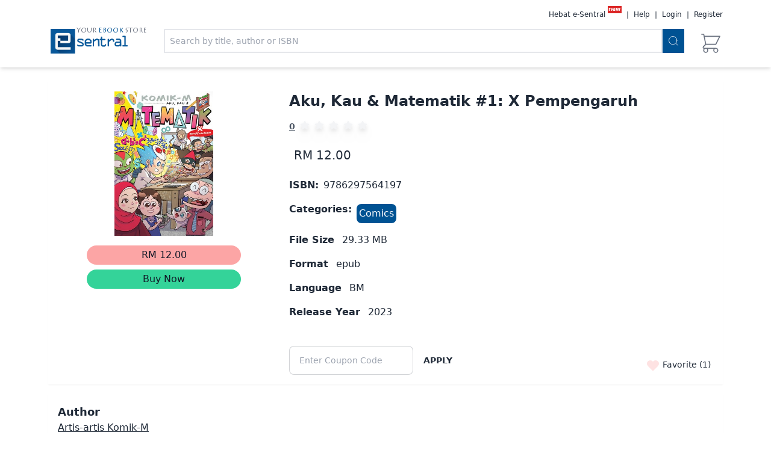

--- FILE ---
content_type: application/javascript; charset=UTF-8
request_url: https://www.e-sentral.com/_next/static/chunks/7165.624e0d204eaa2d61.js
body_size: 1448
content:
"use strict";(self.webpackChunk_N_E=self.webpackChunk_N_E||[]).push([[7165],{7165:function(e,s,l){l.r(s),l.d(s,{default:function(){return h}});var a=l(7568),t=l(655),i=l(5893),r=l(7294),n=l(8532),c=l(6900),d=l(5675),x=l.n(d),o=l(8533),m=l(9583);function h(e){var s=e.book,l=e.setAvrageReviews,d=(0,r.useState)([]),h=d[0],u=d[1],v=(0,r.useState)(!0),f=v[0],w=v[1],j=(0,r.useState)([]),p=j[0],N=j[1];return(0,r.useEffect)((0,a.Z)((function(){var e,a;return(0,t.__generator)(this,(function(t){switch(t.label){case 0:return[4,(0,o.Z)().get("site/book/reviews/".concat(s.book_id))];case 1:return e=t.sent(),a=e.data,N(a.avrage_reviews),l(a.avrage_reviews),u(a.reviews),w(!1),[2]}}))})),[]),f?(0,i.jsxs)("div",{className:" h-16 container p-4 mt-4 relative",children:[(0,i.jsx)("span",{id:"reviews",className:"absolute -top-32"}),(0,i.jsx)("div",{className:"flex flex-row w-full",children:(0,i.jsx)("h3",{className:"text-xl block my-4 ",children:" Reviews"})}),(0,i.jsx)("div",{className:"flex w-full",children:(0,i.jsx)(m.fCD,{className:"animate-spin h-6 w-6 text-gray-700 m-auto"})})]}):(0,i.jsxs)("div",{className:" bg-white container p-4 mt-4 relative",children:[(0,i.jsx)("span",{id:"reviews",className:"absolute -top-32"}),(0,i.jsx)("div",{className:"flex flex-row w-full",children:(0,i.jsx)("h3",{className:"text-xl block my-4 ",children:" Reviews"})}),(0,i.jsx)("div",{className:"flex flex-col",children:(0,i.jsxs)("div",{className:"flex relative w-full bg-gray-50 p-6 rounded-md flex-wrap ",children:[(0,i.jsx)(n.Z,{className:"",rating:p}),(0,i.jsxs)("span",{className:"text-gray-600 text-xl ml-4",children:[p," ",(0,i.jsx)("span",{className:"text-sm",children:" out of 5 "})]}),(0,i.jsxs)("div",{className:"ml-auto",children:["(",h.length,") Reviewers"]})]})}),(0,i.jsx)(c.Z,{book:s,reviews:h,setAvrageReviews:function(e){N(e),l(e)},setReviews:u},"review_form_"+s.book_id),h.length>0&&h.map((function(e){return(0,i.jsx)("section",{className:"m-4 filter shadow relative",children:(0,i.jsxs)("div",{className:"flex relative w-full p-4 flex-col text-gray-800 space-y-1",children:[(0,i.jsxs)("div",{className:"flex space-x-2",children:[(0,i.jsx)("div",{className:"rounded-full w-12 h-12 overflow-hidden relative",children:(0,i.jsx)(x(),{src:e.user.photo,alt:e.user.fullname,layout:"fill",objectFit:"cover",unoptimized:!0,loading:"lazy"})}),(0,i.jsxs)("div",{children:[(0,i.jsxs)("h4",{className:"text-xs ",children:[(0,i.jsx)("span",{children:"By"})," ",(0,i.jsxs)("span",{className:"font-bold text-gray-900",children:[e.user.fullname," "]}),e.verified_reader&&(0,i.jsxs)("span",{className:"text-green-500 ml-4 text-xs",children:[(0,i.jsx)("svg",{xmlns:"http://www.w3.org/2000/svg",className:"h-4 w-4 inline",fill:"none",viewBox:"0 0 24 24",stroke:"currentColor",children:(0,i.jsx)("path",{strokeLinecap:"round",strokeLinejoin:"round",strokeWidth:2,d:"M9 12l2 2 4-4m6 2a9 9 0 11-18 0 9 9 0 0118 0z"})}),"Verified Reader"]})]}),(0,i.jsx)("h4",{className:"font-bold text-sm",children:e.title}),(0,i.jsxs)("div",{className:"has-tooltip relative text-xs text-gray-700 w-full",children:[(0,i.jsx)("span",{className:"tooltip rounded shadow-lg p-1 top-4 -left-8 w-44",children:e.review_date_text}),e.readable_date]})]})]}),(0,i.jsx)(n.Z,{rating:e.star}),(0,i.jsxs)("div",{className:"text-gray-900",children:[(0,i.jsx)("div",{className:"flex inline-flex text-gray-800 prose-sm max-w-none text-justify whitespace-pre-wrap",children:e.content}),(null===e||void 0===e?void 0:e.is_tech)?(0,i.jsx)("div",{className:"float-right flex inline-flex bg-red-300 text-black text-xs justify-center p-1 ml-1 rounded w-16 shadow-inner",children:"Technical"}):"",(null===e||void 0===e?void 0:e.comment)?(0,i.jsxs)("div",{className:"flex w-100 p-2 ml-2 mt-2 text-sm bg-blue-100 rounded shadow-inner",children:[(0,i.jsx)("span",{className:"p-1 px-2 mr-1 text-white bg-blue-500 border-r-2 border-blue-300 rounded",children:"Admin"}),(0,i.jsx)("span",{className:"p-1",children:e.comment})]}):""]})]})},e.review_id)}))]})}}}]);

--- FILE ---
content_type: application/javascript; charset=UTF-8
request_url: https://www.e-sentral.com/_next/static/biBu8Q56l93P846BiXVsy/_buildManifest.js
body_size: 2482
content:
self.__BUILD_MANIFEST=function(e,s,a,i,c,t,r,d,u,o,p,g,b,f,l,n,h,k,m,j){return{__rewrites:{beforeFiles:[],afterFiles:[],fallback:[]},"/":[s,e,a,i,t,f,c,l,r,"static/chunks/pages/index-34d2815c124f8af1.js"],"/_error":["static/chunks/pages/_error-7891c9bfcd7b3e53.js"],"/auth/forgot_password":["static/chunks/pages/auth/forgot_password-7729c896e43632b4.js"],"/auth/magickey/[key]":["static/chunks/pages/auth/magickey/[key]-2070c98740af83e4.js"],"/auth/reset_password/[user_id]/[token]":[e,"static/chunks/pages/auth/reset_password/[user_id]/[token]-02e88268a67efcef.js"],"/auth/signin":[s,e,"static/chunks/pages/auth/signin-40d3326b2d5fb9e2.js"],"/authors/about/[id]":[s,e,a,i,t,c,r,"static/chunks/pages/authors/about/[id]-13963285f655976c.js"],"/authors/filter/[id]":[s,e,a,i,t,u,c,d,o,n,r,"static/chunks/pages/authors/filter/[id]-829e1fa18d92fd05.js"],"/authors/filter/[id]/[term]":[s,e,a,i,t,u,c,d,o,n,r,"static/chunks/pages/authors/filter/[id]/[term]-3a950ec9e3b5d54e.js"],"/authors/promo/[id]":[s,e,a,i,t,c,r,"static/chunks/pages/authors/promo/[id]-4a386a4c5e42caac.js"],"/book/info/[book_id]":[s,e,a,i,c,g,h,"static/chunks/pages/book/info/[book_id]-483a6c7d16b26a26.js"],"/book/info/[book_id]/[title]":[s,e,a,i,c,g,h,"static/chunks/pages/book/info/[book_id]/[title]-4c7c7b2e574729e6.js"],"/business_inquiry":[s,e,a,i,c,"static/chunks/pages/business_inquiry-79a328db0ae7fbbb.js"],"/career":[s,e,a,i,c,"static/chunks/pages/career-9ff30a22043dcf2e.js"],"/cart":[s,e,a,i,c,g,"static/chunks/pages/cart-a41f9d8991695353.js"],"/categories/filter/[id]":[s,e,a,i,t,u,c,o,k,r,"static/chunks/pages/categories/filter/[id]-6b2d0b930a1e7b33.js"],"/categories/filter/[id]/[term]":[s,e,a,i,t,u,c,o,k,r,"static/chunks/pages/categories/filter/[id]/[term]-1dac4e452196a2fe.js"],"/checkout":[s,"static/chunks/545f34e4-69730eea2ac1ff79.js",e,a,i,c,g,"static/chunks/pages/checkout-31604cc2263d8869.js"],"/discover/free":[s,e,a,i,u,c,o,"static/chunks/pages/discover/free-51a3c2cb17cc2075.js"],"/discover/package/[package]":[s,e,a,i,u,c,o,"static/chunks/pages/discover/package/[package]-061391892622c9d1.js"],"/download_installer":[s,e,a,i,c,"static/chunks/pages/download_installer-c404081034673c7e.js"],"/embedded/search/[term]":[a,"static/chunks/pages/embedded/search/[term]-be1c6ae4a84f51a2.js"],"/guides":[s,e,a,i,c,"static/chunks/pages/guides-9b0510a6aab74142.js"],"/guides/[slug]":[s,e,a,i,c,"static/chunks/pages/guides/[slug]-fe12fab5cd524423.js"],"/hebat":[s,e,a,i,c,"static/chunks/pages/hebat-e89967ef3427d0dc.js"],"/hebat/[orderid]":[s,e,a,i,c,"static/chunks/pages/hebat/[orderid]-b91bd86fdc30b1d0.js"],"/loginapi/mobile/[login_key]/[time]/[verify_key]":["static/chunks/pages/loginapi/mobile/[login_key]/[time]/[verify_key]-e0c9a7e089608b50.js"],"/loginapi/mobile/[login_key]/[time]/[verify_key]/[redirect_id]":["static/chunks/pages/loginapi/mobile/[login_key]/[time]/[verify_key]/[redirect_id]-a10fec161de22b61.js"],"/loginapi/mobile/[login_key]/[time]/[verify_key]/[redirect_id]/[redirect_type]":["static/chunks/pages/loginapi/mobile/[login_key]/[time]/[verify_key]/[redirect_id]/[redirect_type]-74cf4c2f1808d254.js"],"/loginapi/msearch/[login_key]/[time]/[verify_key]/[redirect_id]":["static/chunks/pages/loginapi/msearch/[login_key]/[time]/[verify_key]/[redirect_id]-2fe74a9625d6e4f9.js"],"/p/about/[slug]":[s,e,a,i,t,c,d,r,"static/chunks/pages/p/about/[slug]-093c4b7146d1d4f4.js"],"/p/promo/[slug]":[s,e,a,i,t,c,d,r,"static/chunks/pages/p/promo/[slug]-5892a59a70a3036c.js"],"/p/shelf/[slug]":[s,e,a,i,t,f,c,l,r,"static/chunks/pages/p/shelf/[slug]-16ed1cb8f579624a.js"],"/p/[slug]":[s,e,a,i,t,u,c,d,o,m,r,"static/chunks/pages/p/[slug]-e82fa3a599eef5b6.js"],"/p/[slug]/[term]":[s,e,a,i,t,u,c,d,o,m,r,"static/chunks/pages/p/[slug]/[term]-0f1a89f69d486a68.js"],"/page/jakim":[s,e,a,i,c,"static/chunks/pages/page/jakim-8033f02b5896b62f.js"],"/page/oxford2020":[s,e,a,i,c,"static/chunks/pages/page/oxford2020-ec79ee93a9405a73.js"],"/page/[slug]":[s,e,a,i,c,"static/chunks/pages/page/[slug]-276fc4bf4b5a818e.js"],"/privacy":[s,e,a,i,c,"static/chunks/pages/privacy-507b62f86dce3388.js"],"/profile/coins":[s,e,a,i,c,"static/chunks/pages/profile/coins-95d818ca2618d60a.js"],"/profile/devices":[s,e,a,i,p,c,b,"static/chunks/pages/profile/devices-1031a9dab44be62f.js"],"/profile/favorite":[s,e,a,i,p,c,b,"static/chunks/pages/profile/favorite-270e9dcfde6ada4c.js"],"/profile/info":[s,e,a,i,p,c,b,"static/chunks/pages/profile/info-fb341144eea7bc6e.js"],"/profile/mylibrary":[s,e,a,i,p,c,b,"static/chunks/pages/profile/mylibrary-21bb1d869c3874b4.js"],"/profile/orders/[orderid]":[s,e,a,i,c,"static/chunks/pages/profile/orders/[orderid]-90bdc3c854ecb19f.js"],"/profile/purchaseHistory":[s,e,a,i,p,c,"static/chunks/pages/profile/purchaseHistory-5407c13a8180da61.js"],"/profile/reports/2022":[s,e,a,i,c,j,"static/chunks/pages/profile/reports/2022-a396c03102669c17.js"],"/publishers/about/[id]":[s,e,a,i,t,c,d,r,"static/chunks/pages/publishers/about/[id]-78bd13110646f065.js"],"/publishers/filter/[id]":[s,e,a,i,t,c,d,r,"static/chunks/pages/publishers/filter/[id]-e5da3ffb0623fe4b.js"],"/publishers/promo/[id]":[s,e,a,i,t,c,d,r,"static/chunks/pages/publishers/promo/[id]-e794f20542bb51b3.js"],"/pubshelf/[pub_slug]/[slug]":[s,e,a,i,c,"static/chunks/pages/pubshelf/[pub_slug]/[slug]-658bcd226681cdd6.js"],"/redeem":[s,e,a,i,c,"static/chunks/pages/redeem-4aaa107269321fc9.js"],"/redeem/gift":[s,e,a,i,c,"static/chunks/pages/redeem/gift-1451c252afdad908.js"],"/redeem/gift/[slug]":[s,e,"static/chunks/pages/redeem/gift/[slug]-a02a39695a576d25.js"],"/redeem/pelangibooks":[s,e,a,i,c,"static/chunks/pages/redeem/pelangibooks-5e8f83465d50f497.js"],"/redeem/pelangibooks/[slug]":[s,e,"static/chunks/pages/redeem/pelangibooks/[slug]-0f05d8bde041c994.js"],"/redeem/preschool":[s,e,"static/chunks/pages/redeem/preschool-511027dc61ad2d58.js"],"/redeem/pustakanasional":[s,e,"static/chunks/pages/redeem/pustakanasional-816737b151b417b9.js"],"/redeem/rateus":[s,e,a,i,c,"static/chunks/pages/redeem/rateus-bb54bb78c043bdf0.js"],"/redeem/rateus/[slug]":[s,e,a,i,c,"static/chunks/pages/redeem/rateus/[slug]-8a6975e1b560a0e5.js"],"/redeem/rateus_old":[s,e,a,i,c,"static/chunks/pages/redeem/rateus_old-d874a6ac5ab66e45.js"],"/redeem/[slug]":[s,e,"static/chunks/pages/redeem/[slug]-a53474619dd1830b.js"],"/register":[s,e,"static/chunks/pages/register-d3943215d95ff63b.js"],"/search/q/[slug]":[s,e,a,i,c,"static/chunks/pages/search/q/[slug]-5bda287631b68dc5.js"],"/search/[term]":[s,e,a,i,u,c,o,"static/chunks/pages/search/[term]-dcfddaccb0abc385.js"],"/semarakmembaca":[s,e,a,"static/chunks/pages/semarakmembaca-77feb4781202ea7f.js"],"/shelf/show/[slug]":[s,e,a,i,t,c,d,r,"static/chunks/pages/shelf/show/[slug]-b641478bc5db0386.js"],"/shelf/vote/[slug]":[s,e,a,i,t,c,d,r,"static/chunks/pages/shelf/vote/[slug]-93d2086a17c5b31d.js"],"/subscribe":[s,e,a,i,f,c,l,"static/chunks/pages/subscribe-b5646adf5fb77a19.js"],"/subscribe/[orderid]":[s,e,a,i,c,"static/chunks/pages/subscribe/[orderid]-8ab8f9fe217155d6.js"],"/subscription/eb30":[s,e,a,i,c,"static/chunks/pages/subscription/eb30-6b39a0433eee1293.js"],"/terms_of_use":[s,e,a,i,c,"static/chunks/pages/terms_of_use-4637f13f2c278492.js"],"/user/report/2022/[uuid]":[s,e,a,i,c,j,"static/chunks/pages/user/report/2022/[uuid]-01c5c025a96dbeff.js"],sortedPages:["/","/_app","/_error","/auth/forgot_password","/auth/magickey/[key]","/auth/reset_password/[user_id]/[token]","/auth/signin","/authors/about/[id]","/authors/filter/[id]","/authors/filter/[id]/[term]","/authors/promo/[id]","/book/info/[book_id]","/book/info/[book_id]/[title]","/business_inquiry","/career","/cart","/categories/filter/[id]","/categories/filter/[id]/[term]","/checkout","/discover/free","/discover/package/[package]","/download_installer","/embedded/search/[term]","/guides","/guides/[slug]","/hebat","/hebat/[orderid]","/loginapi/mobile/[login_key]/[time]/[verify_key]","/loginapi/mobile/[login_key]/[time]/[verify_key]/[redirect_id]","/loginapi/mobile/[login_key]/[time]/[verify_key]/[redirect_id]/[redirect_type]","/loginapi/msearch/[login_key]/[time]/[verify_key]/[redirect_id]","/p/about/[slug]","/p/promo/[slug]","/p/shelf/[slug]","/p/[slug]","/p/[slug]/[term]","/page/jakim","/page/oxford2020","/page/[slug]","/privacy","/profile/coins","/profile/devices","/profile/favorite","/profile/info","/profile/mylibrary","/profile/orders/[orderid]","/profile/purchaseHistory","/profile/reports/2022","/publishers/about/[id]","/publishers/filter/[id]","/publishers/promo/[id]","/pubshelf/[pub_slug]/[slug]","/redeem","/redeem/gift","/redeem/gift/[slug]","/redeem/pelangibooks","/redeem/pelangibooks/[slug]","/redeem/preschool","/redeem/pustakanasional","/redeem/rateus","/redeem/rateus/[slug]","/redeem/rateus_old","/redeem/[slug]","/register","/search/q/[slug]","/search/[term]","/semarakmembaca","/shelf/show/[slug]","/shelf/vote/[slug]","/subscribe","/subscribe/[orderid]","/subscription/eb30","/terms_of_use","/user/report/2022/[uuid]"]}}("static/chunks/1664-2bd7c0cf8e82d2c6.js","static/chunks/1bfc9850-76cc6df9753360b9.js","static/chunks/5675-12723fc66d88172e.js","static/chunks/2325-24744b98058b1387.js","static/chunks/6307-98a109eae92c1360.js","static/chunks/2654-db0ca653303e02b7.js","static/css/40fe7b025b58ba30.css","static/chunks/2361-2c2fba92533f7f8d.js","static/chunks/6032-43b731f134cf888f.js","static/chunks/9302-c4e3760f3d802e26.js","static/chunks/2909-4c426393e6fab0c7.js","static/chunks/9011-ab80f574cc87ad9d.js","static/chunks/5553-8793dec27337768b.js","static/chunks/6713-079c5ec8d3f408c8.js","static/chunks/8255-b575bed936e199ed.js","static/chunks/8863-2326db15cc96d4ee.js","static/chunks/8142-bfa5544c78d4e627.js","static/chunks/6898-0fd6a6568934338f.js","static/chunks/2753-159cd53bb28a3faa.js","static/chunks/6443-fd5a73ac5cd18c10.js"),self.__BUILD_MANIFEST_CB&&self.__BUILD_MANIFEST_CB();